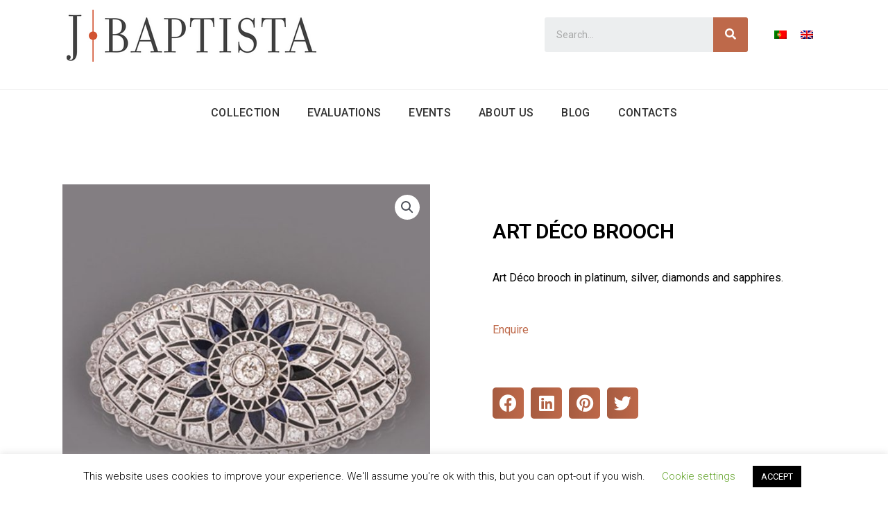

--- FILE ---
content_type: text/css
request_url: https://josebaptista.com/wp-content/uploads/elementor/css/post-5928.css?ver=1766230339
body_size: 1365
content:
.elementor-5928 .elementor-element.elementor-element-27379f7{margin-top:0px;margin-bottom:20px;}.elementor-5928 .elementor-element.elementor-element-f94de1a{text-align:left;}.elementor-bc-flex-widget .elementor-5928 .elementor-element.elementor-element-ac70b64.elementor-column .elementor-column-wrap{align-items:center;}.elementor-5928 .elementor-element.elementor-element-ac70b64.elementor-column.elementor-element[data-element_type="column"] > .elementor-column-wrap.elementor-element-populated > .elementor-widget-wrap{align-content:center;align-items:center;}.elementor-5928 .elementor-element.elementor-element-ac70b64 > .elementor-element-populated{margin:0px 0px 10px 0px;--e-column-margin-right:0px;--e-column-margin-left:0px;}.elementor-5928 .elementor-element.elementor-element-b0d15b0 .elementor-search-form__container{min-height:50px;}.elementor-5928 .elementor-element.elementor-element-b0d15b0 .elementor-search-form__submit{min-width:50px;background-color:#BE694A;}body:not(.rtl) .elementor-5928 .elementor-element.elementor-element-b0d15b0 .elementor-search-form__icon{padding-left:calc(50px / 3);}body.rtl .elementor-5928 .elementor-element.elementor-element-b0d15b0 .elementor-search-form__icon{padding-right:calc(50px / 3);}.elementor-5928 .elementor-element.elementor-element-b0d15b0 .elementor-search-form__input, .elementor-5928 .elementor-element.elementor-element-b0d15b0.elementor-search-form--button-type-text .elementor-search-form__submit{padding-left:calc(50px / 3);padding-right:calc(50px / 3);}.elementor-5928 .elementor-element.elementor-element-b0d15b0 input[type="search"].elementor-search-form__input{font-family:"Roboto", Sans-serif;font-size:14px;}.elementor-5928 .elementor-element.elementor-element-b0d15b0:not(.elementor-search-form--skin-full_screen) .elementor-search-form__container{border-radius:3px;}.elementor-5928 .elementor-element.elementor-element-b0d15b0.elementor-search-form--skin-full_screen input[type="search"].elementor-search-form__input{border-radius:3px;}.elementor-bc-flex-widget .elementor-5928 .elementor-element.elementor-element-d5f36dc.elementor-column .elementor-column-wrap{align-items:center;}.elementor-5928 .elementor-element.elementor-element-d5f36dc.elementor-column.elementor-element[data-element_type="column"] > .elementor-column-wrap.elementor-element-populated > .elementor-widget-wrap{align-content:center;align-items:center;}.elementor-5928 .elementor-element.elementor-element-d5f36dc > .elementor-element-populated{margin:0px 0px 10px 0px;--e-column-margin-right:0px;--e-column-margin-left:0px;}.elementor-5928 .elementor-element.elementor-element-fc1efd5{border-style:solid;border-width:1px 0px 0px 0px;border-color:#EEEEEE;transition:background 0.3s, border 0.3s, border-radius 0.3s, box-shadow 0.3s;margin-top:0px;margin-bottom:0px;z-index:2;}.elementor-5928 .elementor-element.elementor-element-fc1efd5 > .elementor-background-overlay{transition:background 0.3s, border-radius 0.3s, opacity 0.3s;}.elementor-5928 .elementor-element.elementor-element-7acab6e .elementor-menu-toggle{margin:0 auto;background-color:rgba(255, 255, 255, 0);font-size:24px;border-width:0px;}.elementor-5928 .elementor-element.elementor-element-7acab6e .elementor-nav-menu .elementor-item{font-family:"Roboto", Sans-serif;font-size:16px;font-weight:500;text-transform:uppercase;letter-spacing:0.3px;}.elementor-5928 .elementor-element.elementor-element-7acab6e .elementor-nav-menu--main .elementor-item{color:#333333;}.elementor-5928 .elementor-element.elementor-element-7acab6e .elementor-nav-menu--main .elementor-item:hover,
					.elementor-5928 .elementor-element.elementor-element-7acab6e .elementor-nav-menu--main .elementor-item.elementor-item-active,
					.elementor-5928 .elementor-element.elementor-element-7acab6e .elementor-nav-menu--main .elementor-item.highlighted,
					.elementor-5928 .elementor-element.elementor-element-7acab6e .elementor-nav-menu--main .elementor-item:focus{color:#BE694A;}.elementor-5928 .elementor-element.elementor-element-7acab6e .elementor-nav-menu--dropdown a, .elementor-5928 .elementor-element.elementor-element-7acab6e .elementor-menu-toggle{color:#666666;}.elementor-5928 .elementor-element.elementor-element-7acab6e .elementor-nav-menu--dropdown{background-color:#FFFFFF;}.elementor-5928 .elementor-element.elementor-element-7acab6e .elementor-nav-menu--dropdown a:hover,
					.elementor-5928 .elementor-element.elementor-element-7acab6e .elementor-nav-menu--dropdown a.elementor-item-active,
					.elementor-5928 .elementor-element.elementor-element-7acab6e .elementor-nav-menu--dropdown a.highlighted,
					.elementor-5928 .elementor-element.elementor-element-7acab6e .elementor-menu-toggle:hover{color:#BE694A;}.elementor-5928 .elementor-element.elementor-element-7acab6e .elementor-nav-menu--dropdown a:hover,
					.elementor-5928 .elementor-element.elementor-element-7acab6e .elementor-nav-menu--dropdown a.elementor-item-active,
					.elementor-5928 .elementor-element.elementor-element-7acab6e .elementor-nav-menu--dropdown a.highlighted{background-color:#F5F5F5;}.elementor-5928 .elementor-element.elementor-element-7acab6e .elementor-nav-menu--dropdown .elementor-item, .elementor-5928 .elementor-element.elementor-element-7acab6e .elementor-nav-menu--dropdown  .elementor-sub-item{font-family:"Roboto", Sans-serif;font-size:14px;font-weight:400;letter-spacing:0.3px;}.elementor-5928 .elementor-element.elementor-element-7acab6e .elementor-nav-menu--main .elementor-nav-menu--dropdown, .elementor-5928 .elementor-element.elementor-element-7acab6e .elementor-nav-menu__container.elementor-nav-menu--dropdown{box-shadow:0px 0px 10px 0px rgba(0, 0, 0, 0.11);}.elementor-5928 .elementor-element.elementor-element-7acab6e .elementor-nav-menu--dropdown a{padding-left:8px;padding-right:8px;padding-top:15px;padding-bottom:15px;}.elementor-5928 .elementor-element.elementor-element-7acab6e div.elementor-menu-toggle{color:#666666;}.elementor-5928 .elementor-element.elementor-element-7acab6e div.elementor-menu-toggle:hover{color:#666666;}.elementor-5928 .elementor-element.elementor-element-7acab6e .elementor-menu-toggle:hover{background-color:rgba(255, 255, 255, 0);}.elementor-5928 .elementor-element.elementor-element-7acab6e > .elementor-widget-container{padding:0px 0px 0px 0px;}.elementor-5928 .elementor-element.elementor-element-7acab6e{z-index:2;}.elementor-5928 .elementor-element.elementor-element-7d62284d{border-style:solid;border-width:0px 0px 1px 0px;border-color:#EEEEEE;transition:background 0.3s, border 0.3s, border-radius 0.3s, box-shadow 0.3s;margin-top:0px;margin-bottom:20px;}.elementor-5928 .elementor-element.elementor-element-7d62284d > .elementor-background-overlay{transition:background 0.3s, border-radius 0.3s, opacity 0.3s;}.elementor-bc-flex-widget .elementor-5928 .elementor-element.elementor-element-3cf176af.elementor-column .elementor-column-wrap{align-items:center;}.elementor-5928 .elementor-element.elementor-element-3cf176af.elementor-column.elementor-element[data-element_type="column"] > .elementor-column-wrap.elementor-element-populated > .elementor-widget-wrap{align-content:center;align-items:center;}.elementor-5928 .elementor-element.elementor-element-3cf176af > .elementor-element-populated{margin:0px 0px 10px 0px;--e-column-margin-right:0px;--e-column-margin-left:0px;}.elementor-5928 .elementor-element.elementor-element-66f91dcf .elementor-icon-wrapper{text-align:right;}.elementor-5928 .elementor-element.elementor-element-66f91dcf.elementor-view-stacked .elementor-icon{background-color:#3A3A3A;}.elementor-5928 .elementor-element.elementor-element-66f91dcf.elementor-view-framed .elementor-icon, .elementor-5928 .elementor-element.elementor-element-66f91dcf.elementor-view-default .elementor-icon{color:#3A3A3A;border-color:#3A3A3A;}.elementor-5928 .elementor-element.elementor-element-66f91dcf.elementor-view-framed .elementor-icon, .elementor-5928 .elementor-element.elementor-element-66f91dcf.elementor-view-default .elementor-icon svg{fill:#3A3A3A;}.elementor-5928 .elementor-element.elementor-element-66f91dcf.elementor-view-stacked .elementor-icon:hover{background-color:#BE694A;}.elementor-5928 .elementor-element.elementor-element-66f91dcf.elementor-view-framed .elementor-icon:hover, .elementor-5928 .elementor-element.elementor-element-66f91dcf.elementor-view-default .elementor-icon:hover{color:#BE694A;border-color:#BE694A;}.elementor-5928 .elementor-element.elementor-element-66f91dcf.elementor-view-framed .elementor-icon:hover, .elementor-5928 .elementor-element.elementor-element-66f91dcf.elementor-view-default .elementor-icon:hover svg{fill:#BE694A;}.elementor-5928 .elementor-element.elementor-element-66f91dcf .elementor-icon{font-size:35px;}.elementor-5928 .elementor-element.elementor-element-66f91dcf .elementor-icon i, .elementor-5928 .elementor-element.elementor-element-66f91dcf .elementor-icon svg{transform:rotate(0deg);}.elementor-5928 .elementor-element.elementor-element-659344f6{text-align:center;}.elementor-bc-flex-widget .elementor-5928 .elementor-element.elementor-element-c343fa7.elementor-column .elementor-column-wrap{align-items:center;}.elementor-5928 .elementor-element.elementor-element-c343fa7.elementor-column.elementor-element[data-element_type="column"] > .elementor-column-wrap.elementor-element-populated > .elementor-widget-wrap{align-content:center;align-items:center;}.elementor-5928 .elementor-element.elementor-element-c343fa7 > .elementor-element-populated{margin:0px 0px 10px 0px;--e-column-margin-right:0px;--e-column-margin-left:0px;}.elementor-5928 .elementor-element.elementor-element-a5591d3 .elementor-search-form{text-align:center;}.elementor-5928 .elementor-element.elementor-element-a5591d3 .elementor-search-form__toggle i{font-size:30px;width:30px;height:30px;background-color:rgba(190, 105, 74, 0);}.elementor-5928 .elementor-element.elementor-element-a5591d3 input[type="search"].elementor-search-form__input{font-family:"Roboto", Sans-serif;font-size:30px;}.elementor-5928 .elementor-element.elementor-element-a5591d3:not(.elementor-search-form--skin-full_screen) .elementor-search-form__container{border-radius:3px;}.elementor-5928 .elementor-element.elementor-element-a5591d3.elementor-search-form--skin-full_screen input[type="search"].elementor-search-form__input{border-radius:3px;}.elementor-5928 .elementor-element.elementor-element-a5591d3 .elementor-search-form__toggle{color:#BE694A;border-color:#BE694A;}.elementor-5928 .elementor-element.elementor-element-a5591d3 .elementor-search-form__toggle:hover{color:#BE694A;border-color:#BE694A;}.elementor-bc-flex-widget .elementor-5928 .elementor-element.elementor-element-5c77d7e1.elementor-column .elementor-column-wrap{align-items:center;}.elementor-5928 .elementor-element.elementor-element-5c77d7e1.elementor-column.elementor-element[data-element_type="column"] > .elementor-column-wrap.elementor-element-populated > .elementor-widget-wrap{align-content:center;align-items:center;}.elementor-5928 .elementor-element.elementor-element-5c77d7e1 > .elementor-element-populated{margin:0px 0px 10px 0px;--e-column-margin-right:0px;--e-column-margin-left:0px;}@media(max-width:1024px){.elementor-5928 .elementor-element.elementor-element-fc1efd5{border-width:0px 0px 0px 0px;}.elementor-bc-flex-widget .elementor-5928 .elementor-element.elementor-element-3cf176af.elementor-column .elementor-column-wrap{align-items:center;}.elementor-5928 .elementor-element.elementor-element-3cf176af.elementor-column.elementor-element[data-element_type="column"] > .elementor-column-wrap.elementor-element-populated > .elementor-widget-wrap{align-content:center;align-items:center;}.elementor-5928 .elementor-element.elementor-element-3cf176af.elementor-column > .elementor-column-wrap > .elementor-widget-wrap{justify-content:center;}.elementor-5928 .elementor-element.elementor-element-66f91dcf .elementor-icon-wrapper{text-align:center;}.elementor-5928 .elementor-element.elementor-element-66f91dcf .elementor-icon{font-size:24px;}.elementor-5928 .elementor-element.elementor-element-66f91dcf > .elementor-widget-container{margin:7px 0px 0px 0px;}.elementor-5928 .elementor-element.elementor-element-659344f6{text-align:left;}.elementor-5928 .elementor-element.elementor-element-659344f6 img{width:83%;}.elementor-bc-flex-widget .elementor-5928 .elementor-element.elementor-element-c343fa7.elementor-column .elementor-column-wrap{align-items:center;}.elementor-5928 .elementor-element.elementor-element-c343fa7.elementor-column.elementor-element[data-element_type="column"] > .elementor-column-wrap.elementor-element-populated > .elementor-widget-wrap{align-content:center;align-items:center;}.elementor-5928 .elementor-element.elementor-element-c343fa7.elementor-column > .elementor-column-wrap > .elementor-widget-wrap{justify-content:center;}.elementor-5928 .elementor-element.elementor-element-a5591d3 input[type="search"].elementor-search-form__input{font-size:30px;}.elementor-bc-flex-widget .elementor-5928 .elementor-element.elementor-element-5c77d7e1.elementor-column .elementor-column-wrap{align-items:center;}.elementor-5928 .elementor-element.elementor-element-5c77d7e1.elementor-column.elementor-element[data-element_type="column"] > .elementor-column-wrap.elementor-element-populated > .elementor-widget-wrap{align-content:center;align-items:center;}.elementor-5928 .elementor-element.elementor-element-5c77d7e1.elementor-column > .elementor-column-wrap > .elementor-widget-wrap{justify-content:center;}.elementor-5928 .elementor-element.elementor-element-5c77d7e1 > .elementor-element-populated > .elementor-widget-wrap{padding:0px 0px 0px 0px;}}@media(min-width:768px){.elementor-5928 .elementor-element.elementor-element-3634898{width:61.842%;}.elementor-5928 .elementor-element.elementor-element-ac70b64{width:27.49%;}.elementor-5928 .elementor-element.elementor-element-d5f36dc{width:10%;}}@media(max-width:1024px) and (min-width:768px){.elementor-5928 .elementor-element.elementor-element-3634898{width:40%;}.elementor-5928 .elementor-element.elementor-element-ac70b64{width:60%;}.elementor-5928 .elementor-element.elementor-element-d5f36dc{width:20%;}.elementor-5928 .elementor-element.elementor-element-f4dd4ac{width:10%;}.elementor-5928 .elementor-element.elementor-element-3cf176af{width:8%;}.elementor-5928 .elementor-element.elementor-element-703fb79{width:68%;}.elementor-5928 .elementor-element.elementor-element-c343fa7{width:7%;}.elementor-5928 .elementor-element.elementor-element-5c77d7e1{width:13%;}}@media(max-width:767px){.elementor-5928 .elementor-element.elementor-element-ac70b64{width:50%;}.elementor-5928 .elementor-element.elementor-element-ac70b64 > .elementor-element-populated{margin:0px 0px 0px 0px;--e-column-margin-right:0px;--e-column-margin-left:0px;}.elementor-5928 .elementor-element.elementor-element-d5f36dc{width:50%;}.elementor-5928 .elementor-element.elementor-element-d5f36dc > .elementor-element-populated{margin:0px 0px 0px 0px;--e-column-margin-right:0px;--e-column-margin-left:0px;}.elementor-5928 .elementor-element.elementor-element-fc1efd5{border-width:0px 0px 0px 0px;}.elementor-5928 .elementor-element.elementor-element-3cf176af{width:11%;}.elementor-5928 .elementor-element.elementor-element-3cf176af > .elementor-element-populated{margin:0px 0px 0px 0px;--e-column-margin-right:0px;--e-column-margin-left:0px;}.elementor-5928 .elementor-element.elementor-element-66f91dcf .elementor-icon{font-size:24px;}.elementor-5928 .elementor-element.elementor-element-66f91dcf > .elementor-widget-container{margin:7px 0px 0px 0px;}.elementor-5928 .elementor-element.elementor-element-703fb79{width:43%;}.elementor-bc-flex-widget .elementor-5928 .elementor-element.elementor-element-703fb79.elementor-column .elementor-column-wrap{align-items:center;}.elementor-5928 .elementor-element.elementor-element-703fb79.elementor-column.elementor-element[data-element_type="column"] > .elementor-column-wrap.elementor-element-populated > .elementor-widget-wrap{align-content:center;align-items:center;}.elementor-5928 .elementor-element.elementor-element-659344f6{text-align:center;}.elementor-5928 .elementor-element.elementor-element-659344f6 img{width:100%;}.elementor-5928 .elementor-element.elementor-element-659344f6 > .elementor-widget-container{margin:5px 0px 0px 0px;}.elementor-5928 .elementor-element.elementor-element-c343fa7{width:11%;}.elementor-bc-flex-widget .elementor-5928 .elementor-element.elementor-element-c343fa7.elementor-column .elementor-column-wrap{align-items:center;}.elementor-5928 .elementor-element.elementor-element-c343fa7.elementor-column.elementor-element[data-element_type="column"] > .elementor-column-wrap.elementor-element-populated > .elementor-widget-wrap{align-content:center;align-items:center;}.elementor-5928 .elementor-element.elementor-element-c343fa7.elementor-column > .elementor-column-wrap > .elementor-widget-wrap{justify-content:center;}.elementor-5928 .elementor-element.elementor-element-c343fa7 > .elementor-element-populated{margin:0px 0px 0px 0px;--e-column-margin-right:0px;--e-column-margin-left:0px;}.elementor-5928 .elementor-element.elementor-element-a5591d3 input[type="search"].elementor-search-form__input{font-size:30px;}.elementor-5928 .elementor-element.elementor-element-5c77d7e1{width:29%;}.elementor-bc-flex-widget .elementor-5928 .elementor-element.elementor-element-5c77d7e1.elementor-column .elementor-column-wrap{align-items:center;}.elementor-5928 .elementor-element.elementor-element-5c77d7e1.elementor-column.elementor-element[data-element_type="column"] > .elementor-column-wrap.elementor-element-populated > .elementor-widget-wrap{align-content:center;align-items:center;}.elementor-5928 .elementor-element.elementor-element-5c77d7e1.elementor-column > .elementor-column-wrap > .elementor-widget-wrap{justify-content:center;}.elementor-5928 .elementor-element.elementor-element-5c77d7e1 > .elementor-element-populated{margin:0px 0px 0px 0px;--e-column-margin-right:0px;--e-column-margin-left:0px;}.elementor-5928 .elementor-element.elementor-element-5c77d7e1 > .elementor-element-populated > .elementor-widget-wrap{padding:0px 0px 0px 0px;}}

--- FILE ---
content_type: text/css
request_url: https://josebaptista.com/wp-content/uploads/elementor/css/post-2464.css?ver=1766230339
body_size: 1309
content:
.elementor-2464 .elementor-element.elementor-element-7f502897{border-style:solid;border-width:1px 0px 0px 0px;border-color:#EEEEEE;transition:background 0.3s, border 0.3s, border-radius 0.3s, box-shadow 0.3s;padding:50px 0px 20px 0px;}.elementor-2464 .elementor-element.elementor-element-7f502897 > .elementor-background-overlay{transition:background 0.3s, border-radius 0.3s, opacity 0.3s;}.elementor-2464 .elementor-element.elementor-element-7dae7faa > .elementor-element-populated{margin:0% 20% 0% 0%;--e-column-margin-right:20%;--e-column-margin-left:0%;}.elementor-2464 .elementor-element.elementor-element-332a923 .elementor-heading-title{color:#555555;font-family:"Roboto", Sans-serif;font-size:18px;font-weight:500;}.elementor-2464 .elementor-element.elementor-element-28a44f2 .elementor-icon-list-items:not(.elementor-inline-items) .elementor-icon-list-item:not(:last-child){padding-bottom:calc(10px/2);}.elementor-2464 .elementor-element.elementor-element-28a44f2 .elementor-icon-list-items:not(.elementor-inline-items) .elementor-icon-list-item:not(:first-child){margin-top:calc(10px/2);}.elementor-2464 .elementor-element.elementor-element-28a44f2 .elementor-icon-list-items.elementor-inline-items .elementor-icon-list-item{margin-right:calc(10px/2);margin-left:calc(10px/2);}.elementor-2464 .elementor-element.elementor-element-28a44f2 .elementor-icon-list-items.elementor-inline-items{margin-right:calc(-10px/2);margin-left:calc(-10px/2);}body.rtl .elementor-2464 .elementor-element.elementor-element-28a44f2 .elementor-icon-list-items.elementor-inline-items .elementor-icon-list-item:after{left:calc(-10px/2);}body:not(.rtl) .elementor-2464 .elementor-element.elementor-element-28a44f2 .elementor-icon-list-items.elementor-inline-items .elementor-icon-list-item:after{right:calc(-10px/2);}.elementor-2464 .elementor-element.elementor-element-28a44f2 .elementor-icon-list-icon i{color:#555555;}.elementor-2464 .elementor-element.elementor-element-28a44f2 .elementor-icon-list-icon svg{fill:#555555;}.elementor-2464 .elementor-element.elementor-element-28a44f2{--e-icon-list-icon-size:13px;}.elementor-2464 .elementor-element.elementor-element-28a44f2 .elementor-icon-list-text{color:#555555;padding-left:11px;}.elementor-2464 .elementor-element.elementor-element-28a44f2 .elementor-icon-list-item > .elementor-icon-list-text, .elementor-2464 .elementor-element.elementor-element-28a44f2 .elementor-icon-list-item > a{font-family:"Roboto", Sans-serif;font-size:14px;font-weight:400;letter-spacing:0.3px;}.elementor-2464 .elementor-element.elementor-element-4f8c6bf .elementor-repeater-item-3d4d16f.elementor-social-icon{background-color:#FFFFFF;}.elementor-2464 .elementor-element.elementor-element-4f8c6bf .elementor-repeater-item-3d4d16f.elementor-social-icon i{color:#555555;}.elementor-2464 .elementor-element.elementor-element-4f8c6bf .elementor-repeater-item-3d4d16f.elementor-social-icon svg{fill:#555555;}.elementor-2464 .elementor-element.elementor-element-4f8c6bf .elementor-repeater-item-b9433ea.elementor-social-icon{background-color:#FFFFFF;}.elementor-2464 .elementor-element.elementor-element-4f8c6bf .elementor-repeater-item-b9433ea.elementor-social-icon i{color:#555555;}.elementor-2464 .elementor-element.elementor-element-4f8c6bf .elementor-repeater-item-b9433ea.elementor-social-icon svg{fill:#555555;}.elementor-2464 .elementor-element.elementor-element-4f8c6bf .elementor-repeater-item-166d599.elementor-social-icon{background-color:#FFFFFF;}.elementor-2464 .elementor-element.elementor-element-4f8c6bf .elementor-repeater-item-166d599.elementor-social-icon i{color:#555555;}.elementor-2464 .elementor-element.elementor-element-4f8c6bf .elementor-repeater-item-166d599.elementor-social-icon svg{fill:#555555;}.elementor-2464 .elementor-element.elementor-element-4f8c6bf .elementor-repeater-item-43bdd30.elementor-social-icon{background-color:#FFFFFF;}.elementor-2464 .elementor-element.elementor-element-4f8c6bf .elementor-repeater-item-43bdd30.elementor-social-icon i{color:#555555;}.elementor-2464 .elementor-element.elementor-element-4f8c6bf .elementor-repeater-item-43bdd30.elementor-social-icon svg{fill:#555555;}.elementor-2464 .elementor-element.elementor-element-4f8c6bf{--grid-template-columns:repeat(0, auto);--icon-size:26px;--grid-column-gap:5px;--grid-row-gap:0px;}.elementor-2464 .elementor-element.elementor-element-4f8c6bf .elementor-social-icon{--icon-padding:0.3em;}.elementor-2464 .elementor-element.elementor-element-4f8c6bf > .elementor-widget-container{margin:30px 0px 0px 0px;}.elementor-2464 .elementor-element.elementor-element-749bf886 .elementor-heading-title{color:#555555;font-family:"Roboto", Sans-serif;font-size:18px;font-weight:500;}.elementor-2464 .elementor-element.elementor-element-92f9bf3 .elementor-icon-list-items:not(.elementor-inline-items) .elementor-icon-list-item:not(:last-child){padding-bottom:calc(10px/2);}.elementor-2464 .elementor-element.elementor-element-92f9bf3 .elementor-icon-list-items:not(.elementor-inline-items) .elementor-icon-list-item:not(:first-child){margin-top:calc(10px/2);}.elementor-2464 .elementor-element.elementor-element-92f9bf3 .elementor-icon-list-items.elementor-inline-items .elementor-icon-list-item{margin-right:calc(10px/2);margin-left:calc(10px/2);}.elementor-2464 .elementor-element.elementor-element-92f9bf3 .elementor-icon-list-items.elementor-inline-items{margin-right:calc(-10px/2);margin-left:calc(-10px/2);}body.rtl .elementor-2464 .elementor-element.elementor-element-92f9bf3 .elementor-icon-list-items.elementor-inline-items .elementor-icon-list-item:after{left:calc(-10px/2);}body:not(.rtl) .elementor-2464 .elementor-element.elementor-element-92f9bf3 .elementor-icon-list-items.elementor-inline-items .elementor-icon-list-item:after{right:calc(-10px/2);}.elementor-2464 .elementor-element.elementor-element-92f9bf3{--e-icon-list-icon-size:6px;}.elementor-2464 .elementor-element.elementor-element-92f9bf3 .elementor-icon-list-text{color:#555555;padding-left:0px;}.elementor-2464 .elementor-element.elementor-element-92f9bf3 .elementor-icon-list-item:hover .elementor-icon-list-text{color:#BE694A;}.elementor-2464 .elementor-element.elementor-element-92f9bf3 .elementor-icon-list-item > .elementor-icon-list-text, .elementor-2464 .elementor-element.elementor-element-92f9bf3 .elementor-icon-list-item > a{font-family:"Roboto", Sans-serif;font-size:14px;font-weight:400;letter-spacing:0.3px;}.elementor-2464 .elementor-element.elementor-element-674e94af .elementor-heading-title{color:#555555;font-family:"Roboto", Sans-serif;font-size:18px;font-weight:500;}.elementor-2464 .elementor-element.elementor-element-6eab6cf4 .elementor-field-group{padding-right:calc( 10px/2 );padding-left:calc( 10px/2 );margin-bottom:10px;}.elementor-2464 .elementor-element.elementor-element-6eab6cf4 .elementor-form-fields-wrapper{margin-left:calc( -10px/2 );margin-right:calc( -10px/2 );margin-bottom:-10px;}.elementor-2464 .elementor-element.elementor-element-6eab6cf4 .elementor-field-group.recaptcha_v3-bottomleft, .elementor-2464 .elementor-element.elementor-element-6eab6cf4 .elementor-field-group.recaptcha_v3-bottomright{margin-bottom:0;}body.rtl .elementor-2464 .elementor-element.elementor-element-6eab6cf4 .elementor-labels-inline .elementor-field-group > label{padding-left:0px;}body:not(.rtl) .elementor-2464 .elementor-element.elementor-element-6eab6cf4 .elementor-labels-inline .elementor-field-group > label{padding-right:0px;}body .elementor-2464 .elementor-element.elementor-element-6eab6cf4 .elementor-labels-above .elementor-field-group > label{padding-bottom:0px;}.elementor-2464 .elementor-element.elementor-element-6eab6cf4 .elementor-field-type-html{padding-bottom:0px;font-family:"Roboto", Sans-serif;letter-spacing:0.3px;}.elementor-2464 .elementor-element.elementor-element-6eab6cf4 .elementor-field-group .elementor-field, .elementor-2464 .elementor-element.elementor-element-6eab6cf4 .elementor-field-subgroup label{font-family:"Roboto", Sans-serif;font-size:13px;}.elementor-2464 .elementor-element.elementor-element-6eab6cf4 .elementor-field-group:not(.elementor-field-type-upload) .elementor-field:not(.elementor-select-wrapper){background-color:#ffffff;border-color:#c9c9c9;border-radius:0px 0px 0px 0px;}.elementor-2464 .elementor-element.elementor-element-6eab6cf4 .elementor-field-group .elementor-select-wrapper select{background-color:#ffffff;border-color:#c9c9c9;border-radius:0px 0px 0px 0px;}.elementor-2464 .elementor-element.elementor-element-6eab6cf4 .elementor-field-group .elementor-select-wrapper::before{color:#c9c9c9;}.elementor-2464 .elementor-element.elementor-element-6eab6cf4 .elementor-button{font-family:"Roboto", Sans-serif;font-size:13px;font-weight:700;text-transform:uppercase;letter-spacing:1.3px;border-radius:0px 0px 0px 0px;}.elementor-2464 .elementor-element.elementor-element-6eab6cf4 .e-form__buttons__wrapper__button-next{background-color:#BE694A;color:#ffffff;}.elementor-2464 .elementor-element.elementor-element-6eab6cf4 .elementor-button[type="submit"]{background-color:#BE694A;color:#ffffff;}.elementor-2464 .elementor-element.elementor-element-6eab6cf4 .elementor-button[type="submit"] svg *{fill:#ffffff;}.elementor-2464 .elementor-element.elementor-element-6eab6cf4 .e-form__buttons__wrapper__button-previous{color:#ffffff;}.elementor-2464 .elementor-element.elementor-element-6eab6cf4 .e-form__buttons__wrapper__button-next:hover{background-color:#1c1c1c;color:#ffffff;}.elementor-2464 .elementor-element.elementor-element-6eab6cf4 .elementor-button[type="submit"]:hover{background-color:#1c1c1c;color:#ffffff;}.elementor-2464 .elementor-element.elementor-element-6eab6cf4 .elementor-button[type="submit"]:hover svg *{fill:#ffffff;}.elementor-2464 .elementor-element.elementor-element-6eab6cf4 .e-form__buttons__wrapper__button-previous:hover{color:#ffffff;}.elementor-2464 .elementor-element.elementor-element-6eab6cf4{--e-form-steps-indicators-spacing:20px;--e-form-steps-indicator-padding:30px;--e-form-steps-indicator-inactive-secondary-color:#ffffff;--e-form-steps-indicator-active-secondary-color:#ffffff;--e-form-steps-indicator-completed-secondary-color:#ffffff;--e-form-steps-divider-width:1px;--e-form-steps-divider-gap:10px;}.elementor-2464 .elementor-element.elementor-element-67e3f234 > .elementor-container{min-height:50px;}.elementor-2464 .elementor-element.elementor-element-67e3f234 > .elementor-container > .elementor-row > .elementor-column > .elementor-column-wrap > .elementor-widget-wrap{align-content:center;align-items:center;}.elementor-2464 .elementor-element.elementor-element-67e3f234{border-style:solid;border-width:1px 0px 0px 0px;border-color:#EEEEEE;transition:background 0.3s, border 0.3s, border-radius 0.3s, box-shadow 0.3s;padding:30px 0px 0px 0px;}.elementor-2464 .elementor-element.elementor-element-67e3f234, .elementor-2464 .elementor-element.elementor-element-67e3f234 > .elementor-background-overlay{border-radius:0px 0px 0px 0px;}.elementor-2464 .elementor-element.elementor-element-67e3f234 > .elementor-background-overlay{transition:background 0.3s, border-radius 0.3s, opacity 0.3s;}.elementor-2464 .elementor-element.elementor-element-3c2adf17{text-align:left;}.elementor-2464 .elementor-element.elementor-element-3c2adf17 .elementor-heading-title{color:#555555;font-size:12px;font-weight:400;}.elementor-2464 .elementor-element.elementor-element-45b7edcb{text-align:left;}.elementor-2464 .elementor-element.elementor-element-45b7edcb .elementor-heading-title{color:#555555;font-family:"Roboto", Sans-serif;font-size:12px;font-weight:400;}@media(max-width:1024px){.elementor-2464 .elementor-element.elementor-element-7f502897{padding:30px 20px 30px 20px;}.elementor-2464 .elementor-element.elementor-element-7dae7faa > .elementor-element-populated{margin:0% 10% 0% 0%;--e-column-margin-right:10%;--e-column-margin-left:0%;}.elementor-2464 .elementor-element.elementor-element-67e3f234{padding:5px 20px 5px 20px;}}@media(max-width:767px){.elementor-2464 .elementor-element.elementor-element-7f502897{padding:30px 20px 30px 20px;}.elementor-2464 .elementor-element.elementor-element-7dae7faa{width:100%;}.elementor-2464 .elementor-element.elementor-element-66498e07{width:100%;}.elementor-2464 .elementor-element.elementor-element-66498e07 > .elementor-element-populated{margin:30px 0px 0px 0px;--e-column-margin-right:0px;--e-column-margin-left:0px;}.elementor-2464 .elementor-element.elementor-element-537b0a4e > .elementor-element-populated{margin:30px 0px 0px 0px;--e-column-margin-right:0px;--e-column-margin-left:0px;}.elementor-2464 .elementor-element.elementor-element-3c2adf17{text-align:center;}.elementor-2464 .elementor-element.elementor-element-45b7edcb{text-align:center;}}@media(min-width:768px){.elementor-2464 .elementor-element.elementor-element-7dae7faa{width:36.491%;}.elementor-2464 .elementor-element.elementor-element-66498e07{width:30.173%;}}@media(max-width:1024px) and (min-width:768px){.elementor-2464 .elementor-element.elementor-element-7dae7faa{width:33%;}.elementor-2464 .elementor-element.elementor-element-66498e07{width:33%;}.elementor-2464 .elementor-element.elementor-element-537b0a4e{width:33%;}}

--- FILE ---
content_type: text/css
request_url: https://josebaptista.com/wp-content/uploads/elementor/css/post-2515.css?ver=1766230569
body_size: 744
content:
.elementor-2515 .elementor-element.elementor-element-5cf169af{margin-top:50px;margin-bottom:50px;}.elementor-2515 .elementor-element.elementor-element-1ca847de > .elementor-element-populated{transition:background 0.3s, border 0.3s, border-radius 0.3s, box-shadow 0.3s;}.elementor-2515 .elementor-element.elementor-element-1ca847de > .elementor-element-populated > .elementor-background-overlay{transition:background 0.3s, border-radius 0.3s, opacity 0.3s;}.elementor-2515 .elementor-element.elementor-element-60861337 > .elementor-element-populated > .elementor-widget-wrap{padding:70px 70px 70px 70px;}.elementor-2515 .elementor-element.elementor-element-2b45cad6 .elementor-heading-title{color:#000000;font-family:"Roboto", Sans-serif;font-size:30px;text-transform:capitalize;}.elementor-2515 .elementor-element.elementor-element-86ca46a{color:#000000;font-family:"Roboto", Sans-serif;font-size:16px;line-height:1.7em;}.elementor-2515 .elementor-element.elementor-element-7f457bb .elementor-heading-title{color:#BE694A;font-size:16px;font-weight:400;line-height:1.7em;}.elementor-2515 .elementor-element.elementor-element-8a9a1f8 .elementor-spacer-inner{height:30px;}.elementor-2515 .elementor-element.elementor-element-2879efd{--grid-side-margin:10px;--grid-column-gap:10px;--grid-row-gap:10px;--grid-bottom-margin:10px;}.elementor-2515 .elementor-element.elementor-element-2879efd .elementor-share-btn__icon i{font-size:2.5em;}.elementor-2515 .elementor-element.elementor-element-2879efd.elementor-share-buttons--skin-flat .elementor-share-btn,
					 .elementor-2515 .elementor-element.elementor-element-2879efd.elementor-share-buttons--skin-gradient .elementor-share-btn,
					 .elementor-2515 .elementor-element.elementor-element-2879efd.elementor-share-buttons--skin-boxed .elementor-share-btn .elementor-share-btn__icon,
					 .elementor-2515 .elementor-element.elementor-element-2879efd.elementor-share-buttons--skin-minimal .elementor-share-btn .elementor-share-btn__icon{background-color:#BE694A;}.elementor-2515 .elementor-element.elementor-element-2879efd.elementor-share-buttons--skin-framed .elementor-share-btn,
					 .elementor-2515 .elementor-element.elementor-element-2879efd.elementor-share-buttons--skin-minimal .elementor-share-btn,
					 .elementor-2515 .elementor-element.elementor-element-2879efd.elementor-share-buttons--skin-boxed .elementor-share-btn{color:#BE694A;border-color:#BE694A;}.elementor-2515 .elementor-element.elementor-element-ee6c00d > .elementor-element-populated{box-shadow:0px 0px 10px 0px rgba(0, 0, 0, 0.08);}.elementor-2515 .elementor-element.elementor-element-a962329 .elementor-button{height:47px;-webkit-box-pack:center;-ms-flex-pack:center;justify-content:center;-webkit-box-align:center;-ms-flex-align:center;align-items:center;display:inline-flex;font-size:16px;letter-spacing:0.3px;fill:#555555;color:#555555;background-color:rgba(255, 255, 255, 0);border-style:solid;border-width:0px 0px 3px 0px;border-color:#BE694A;border-radius:0px 0px 0px 0px;}.elementor-2515 .elementor-element.elementor-element-a962329 > .elementor-widget-container{margin:0px 0px -23px 20px;}.elementor-2515 .elementor-element.elementor-element-f664419{--divider-border-style:solid;--divider-color:rgba(0, 0, 0, 0.2);--divider-border-width:1px;}.elementor-2515 .elementor-element.elementor-element-f664419 .elementor-divider-separator{width:100%;}.elementor-2515 .elementor-element.elementor-element-f664419 .elementor-divider{padding-top:2px;padding-bottom:2px;}.elementor-2515 .elementor-element.elementor-element-f664419 > .elementor-widget-container{margin:0px -10px 0px -10px;padding:0px 0px 0px 0px;}.woocommerce .elementor-2515 .elementor-element.elementor-element-ac7a529 .woocommerce-product-details__short-description{color:#000000;font-family:"Roboto", Sans-serif;font-size:16px;font-weight:400;line-height:1.7em;}.elementor-2515 .elementor-element.elementor-element-ac7a529 > .elementor-widget-container{margin:30px 30px 30px 30px;}@media(max-width:1024px){.elementor-2515 .elementor-element.elementor-element-5cf169af{margin-top:0px;margin-bottom:0px;}.elementor-2515 .elementor-element.elementor-element-1ca847de > .elementor-element-populated > .elementor-widget-wrap{padding:30px 30px 30px 30px;}.elementor-2515 .elementor-element.elementor-element-60861337 > .elementor-element-populated > .elementor-widget-wrap{padding:30px 30px 30px 30px;} .elementor-2515 .elementor-element.elementor-element-2879efd{--grid-side-margin:10px;--grid-column-gap:10px;--grid-row-gap:10px;--grid-bottom-margin:10px;}}@media(max-width:767px){.elementor-2515 .elementor-element.elementor-element-1ca847de > .elementor-element-populated{margin:0px 0px 0px 0px;--e-column-margin-right:0px;--e-column-margin-left:0px;}.elementor-2515 .elementor-element.elementor-element-1ca847de > .elementor-element-populated > .elementor-widget-wrap{padding:0px 0px 0px 0px;}.elementor-2515 .elementor-element.elementor-element-60861337 > .elementor-element-populated > .elementor-widget-wrap{padding:20px 20px 20px 20px;} .elementor-2515 .elementor-element.elementor-element-2879efd{--grid-side-margin:10px;--grid-column-gap:10px;--grid-row-gap:10px;--grid-bottom-margin:10px;}}

--- FILE ---
content_type: text/css
request_url: https://josebaptista.com/wp-content/uploads/elementor_icons_files/merged-icons-font.css?ver=53370015
body_size: 226
content:
i.eci{ 
display: inline-block;
    font: normal normal normal 14px/1 FontAwesome;
    font-size: inherit;
    text-rendering: auto;
            -webkit-font-smoothing: antialiased;
            -moz-osx-font-smoothing: grayscale;
     }
@font-face {
 font-family: 'jamhub';
  src: url('fontello-0fbe03e8.zip/fontello-0fbe03e8/font/jamhub.eot?997303292');
  src: url('fontello-0fbe03e8.zip/fontello-0fbe03e8/font/jamhub.eot?997303292#iefix') format('embedded-opentype'),
       url('fontello-0fbe03e8.zip/fontello-0fbe03e8/font/jamhub.woff2?997303292') format('woff2'),
       url('fontello-0fbe03e8.zip/fontello-0fbe03e8/font/jamhub.woff?997303292') format('woff'),
       url('fontello-0fbe03e8.zip/fontello-0fbe03e8/font/jamhub.ttf?997303292') format('truetype'),
       url('fontello-0fbe03e8.zip/fontello-0fbe03e8/font/jamhub.svg?997303292#jamhub') format('svg');
  font-weight: normal;
  font-style: normal;
}
.eci.jamhub-jam-hub-web-07::before { content: '\e800'; font-family: 'jamhub'; }




--- FILE ---
content_type: text/css
request_url: https://josebaptista.com/wp-content/uploads/elementor/css/post-1862.css?ver=1766229550
body_size: 553
content:
.elementor-1862 .elementor-element.elementor-element-13ad4d04 > .elementor-container{min-height:100vh;}.elementor-1862 .elementor-element.elementor-element-13ad4d04:not(.elementor-motion-effects-element-type-background), .elementor-1862 .elementor-element.elementor-element-13ad4d04 > .elementor-motion-effects-container > .elementor-motion-effects-layer{background-color:rgba(0, 0, 0, 0.01);}.elementor-1862 .elementor-element.elementor-element-13ad4d04{transition:background 0.3s, border 0.3s, border-radius 0.3s, box-shadow 0.3s;padding:50px 42px 50px 25px;}.elementor-1862 .elementor-element.elementor-element-13ad4d04 > .elementor-background-overlay{transition:background 0.3s, border-radius 0.3s, opacity 0.3s;}.elementor-1862 .elementor-element.elementor-element-1f8f657e > .elementor-element-populated{border-style:solid;border-width:1px 1px 1px 1px;border-color:rgba(0, 0, 0, 0.14);transition:background 0.3s, border 0.3s, border-radius 0.3s, box-shadow 0.3s;}.elementor-1862 .elementor-element.elementor-element-1f8f657e > .elementor-element-populated > .elementor-background-overlay{transition:background 0.3s, border-radius 0.3s, opacity 0.3s;}.elementor-1862 .elementor-element.elementor-element-dd6e09c .elementor-nav-menu--dropdown a, .elementor-1862 .elementor-element.elementor-element-dd6e09c .elementor-menu-toggle{color:#000000;}.elementor-1862 .elementor-element.elementor-element-dd6e09c .elementor-nav-menu--dropdown{background-color:rgba(255, 255, 255, 0);border-style:solid;border-width:0px 0px 0px 0px;}.elementor-1862 .elementor-element.elementor-element-dd6e09c .elementor-nav-menu--dropdown a:hover,
					.elementor-1862 .elementor-element.elementor-element-dd6e09c .elementor-nav-menu--dropdown a.elementor-item-active,
					.elementor-1862 .elementor-element.elementor-element-dd6e09c .elementor-nav-menu--dropdown a.highlighted,
					.elementor-1862 .elementor-element.elementor-element-dd6e09c .elementor-menu-toggle:hover{color:#BE694A;}.elementor-1862 .elementor-element.elementor-element-dd6e09c .elementor-nav-menu--dropdown a:hover,
					.elementor-1862 .elementor-element.elementor-element-dd6e09c .elementor-nav-menu--dropdown a.elementor-item-active,
					.elementor-1862 .elementor-element.elementor-element-dd6e09c .elementor-nav-menu--dropdown a.highlighted{background-color:rgba(5, 0, 0, 0.03);}.elementor-1862 .elementor-element.elementor-element-dd6e09c .elementor-nav-menu--dropdown a.elementor-item-active{color:#BE694A;background-color:rgba(5, 0, 0, 0.03);}.elementor-1862 .elementor-element.elementor-element-dd6e09c .elementor-nav-menu--dropdown .elementor-item, .elementor-1862 .elementor-element.elementor-element-dd6e09c .elementor-nav-menu--dropdown  .elementor-sub-item{font-family:"Roboto", Sans-serif;font-size:16px;text-transform:uppercase;}.elementor-1862 .elementor-element.elementor-element-dd6e09c .elementor-nav-menu--dropdown a{padding-top:13px;padding-bottom:13px;}#elementor-popup-modal-1862 .dialog-message{width:400px;height:100vh;align-items:flex-start;}#elementor-popup-modal-1862{justify-content:flex-start;align-items:flex-end;pointer-events:all;background-color:rgba(0,0,0,.8);}#elementor-popup-modal-1862 .dialog-close-button{display:block;}#elementor-popup-modal-1862 .dialog-widget-content{animation-duration:1.2s;box-shadow:2px 8px 23px 3px rgba(0,0,0,0.2);}@media(max-width:1024px){.elementor-1862 .elementor-element.elementor-element-13ad4d04:not(.elementor-motion-effects-element-type-background), .elementor-1862 .elementor-element.elementor-element-13ad4d04 > .elementor-motion-effects-container > .elementor-motion-effects-layer{background-position:-34px -42px;}.elementor-1862 .elementor-element.elementor-element-13ad4d04{padding:80px 30px 30px 30px;}#elementor-popup-modal-1862 .dialog-message{width:370px;}}@media(max-width:767px){.elementor-1862 .elementor-element.elementor-element-13ad4d04:not(.elementor-motion-effects-element-type-background), .elementor-1862 .elementor-element.elementor-element-13ad4d04 > .elementor-motion-effects-container > .elementor-motion-effects-layer{background-position:0px 0px;}}

--- FILE ---
content_type: text/css
request_url: https://josebaptista.com/wp-content/uploads/elementor/css/post-1919.css?ver=1766229988
body_size: 1270
content:
.elementor-1919 .elementor-element.elementor-element-5bdfc2ac > .elementor-container{max-width:800px;min-height:700px;}.elementor-1919 .elementor-element.elementor-element-5bdfc2ac{transition:background 0s, border 0.3s, border-radius 0.3s, box-shadow 0.3s;padding:0% 13% 0% 3%;}.elementor-1919 .elementor-element.elementor-element-5bdfc2ac > .elementor-background-overlay{transition:background 0.3s, border-radius 0.3s, opacity 0.3s;}.elementor-bc-flex-widget .elementor-1919 .elementor-element.elementor-element-5e1b483e.elementor-column .elementor-column-wrap{align-items:center;}.elementor-1919 .elementor-element.elementor-element-5e1b483e.elementor-column.elementor-element[data-element_type="column"] > .elementor-column-wrap.elementor-element-populated > .elementor-widget-wrap{align-content:center;align-items:center;}.elementor-1919 .elementor-element.elementor-element-5e1b483e.elementor-column > .elementor-column-wrap > .elementor-widget-wrap{justify-content:center;}.elementor-1919 .elementor-element.elementor-element-810c90b .elementor-button .elementor-align-icon-right{margin-left:10px;}.elementor-1919 .elementor-element.elementor-element-810c90b .elementor-button .elementor-align-icon-left{margin-right:10px;}.elementor-1919 .elementor-element.elementor-element-810c90b .elementor-field-group{padding-right:calc( 10px/2 );padding-left:calc( 10px/2 );margin-bottom:15px;}.elementor-1919 .elementor-element.elementor-element-810c90b .elementor-form-fields-wrapper{margin-left:calc( -10px/2 );margin-right:calc( -10px/2 );margin-bottom:-15px;}.elementor-1919 .elementor-element.elementor-element-810c90b .elementor-field-group.recaptcha_v3-bottomleft, .elementor-1919 .elementor-element.elementor-element-810c90b .elementor-field-group.recaptcha_v3-bottomright{margin-bottom:0;}body.rtl .elementor-1919 .elementor-element.elementor-element-810c90b .elementor-labels-inline .elementor-field-group > label{padding-left:0px;}body:not(.rtl) .elementor-1919 .elementor-element.elementor-element-810c90b .elementor-labels-inline .elementor-field-group > label{padding-right:0px;}body .elementor-1919 .elementor-element.elementor-element-810c90b .elementor-labels-above .elementor-field-group > label{padding-bottom:0px;}.elementor-1919 .elementor-element.elementor-element-810c90b .elementor-field-type-html{padding-bottom:0px;}.elementor-1919 .elementor-element.elementor-element-810c90b .elementor-field-group .elementor-field{color:#000000;}.elementor-1919 .elementor-element.elementor-element-810c90b .elementor-field-group .elementor-field, .elementor-1919 .elementor-element.elementor-element-810c90b .elementor-field-subgroup label{font-family:"Montserrat", Sans-serif;font-size:15px;}.elementor-1919 .elementor-element.elementor-element-810c90b .elementor-field-group:not(.elementor-field-type-upload) .elementor-field:not(.elementor-select-wrapper){border-color:rgba(0, 0, 0, 0.27);border-width:1px 1px 1px 1px;border-radius:0px 0px 0px 0px;}.elementor-1919 .elementor-element.elementor-element-810c90b .elementor-field-group .elementor-select-wrapper select{border-color:rgba(0, 0, 0, 0.27);border-width:1px 1px 1px 1px;border-radius:0px 0px 0px 0px;}.elementor-1919 .elementor-element.elementor-element-810c90b .elementor-field-group .elementor-select-wrapper::before{color:rgba(0, 0, 0, 0.27);}.elementor-1919 .elementor-element.elementor-element-810c90b .elementor-button{font-family:"Roboto", Sans-serif;font-size:16px;border-radius:0px 0px 0px 0px;}.elementor-1919 .elementor-element.elementor-element-810c90b .e-form__buttons__wrapper__button-next{background-color:#BE694A;color:#ffffff;}.elementor-1919 .elementor-element.elementor-element-810c90b .elementor-button[type="submit"]{background-color:#BE694A;color:#ffffff;}.elementor-1919 .elementor-element.elementor-element-810c90b .elementor-button[type="submit"] svg *{fill:#ffffff;}.elementor-1919 .elementor-element.elementor-element-810c90b .e-form__buttons__wrapper__button-previous{color:#ffffff;}.elementor-1919 .elementor-element.elementor-element-810c90b .e-form__buttons__wrapper__button-next:hover{background-color:#000000;color:#FFFFFF;}.elementor-1919 .elementor-element.elementor-element-810c90b .elementor-button[type="submit"]:hover{background-color:#000000;color:#FFFFFF;}.elementor-1919 .elementor-element.elementor-element-810c90b .elementor-button[type="submit"]:hover svg *{fill:#FFFFFF;}.elementor-1919 .elementor-element.elementor-element-810c90b .e-form__buttons__wrapper__button-previous:hover{color:#ffffff;}.elementor-1919 .elementor-element.elementor-element-810c90b .elementor-message{font-family:"Roboto", Sans-serif;}.elementor-1919 .elementor-element.elementor-element-810c90b{--e-form-steps-indicators-spacing:20px;--e-form-steps-indicator-padding:30px;--e-form-steps-indicator-inactive-secondary-color:#ffffff;--e-form-steps-indicator-active-secondary-color:#ffffff;--e-form-steps-indicator-completed-secondary-color:#ffffff;--e-form-steps-divider-width:1px;--e-form-steps-divider-gap:10px;}.elementor-1919 .elementor-element.elementor-element-6e204d85:not(.elementor-motion-effects-element-type-background), .elementor-1919 .elementor-element.elementor-element-6e204d85 > .elementor-motion-effects-container > .elementor-motion-effects-layer{background-color:#FFFFFF;}.elementor-1919 .elementor-element.elementor-element-6e204d85{transition:background 0.3s, border 0.3s, border-radius 0.3s, box-shadow 0.3s;}.elementor-1919 .elementor-element.elementor-element-6e204d85 > .elementor-background-overlay{transition:background 0.3s, border-radius 0.3s, opacity 0.3s;}.elementor-1919 .elementor-element.elementor-element-60f867a2 > .elementor-element-populated, .elementor-1919 .elementor-element.elementor-element-60f867a2 > .elementor-element-populated > .elementor-background-overlay, .elementor-1919 .elementor-element.elementor-element-60f867a2 > .elementor-background-slideshow{border-radius:20px 20px 20px 20px;}.elementor-1919 .elementor-element.elementor-element-60f867a2 > .elementor-element-populated{box-shadow:0px 0px 15px 0px rgba(0,0,0,0.15);transition:background 0.3s, border 0.3s, border-radius 0.3s, box-shadow 0.3s;}.elementor-1919 .elementor-element.elementor-element-60f867a2 > .elementor-element-populated > .elementor-background-overlay{transition:background 0.3s, border-radius 0.3s, opacity 0.3s;}.elementor-1919 .elementor-element.elementor-element-60f867a2 > .elementor-element-populated > .elementor-widget-wrap{padding:7% 8% 7% 8%;}.elementor-1919 .elementor-element.elementor-element-59406e0a{text-align:left;}.elementor-1919 .elementor-element.elementor-element-59406e0a .elementor-heading-title{color:#BE694A;font-family:"Roboto", Sans-serif;font-size:18px;font-weight:300;text-transform:capitalize;}.elementor-1919 .elementor-element.elementor-element-36dfbb55{text-align:left;}.elementor-1919 .elementor-element.elementor-element-36dfbb55 .elementor-heading-title{color:#000000;font-family:"Roboto", Sans-serif;font-size:30px;font-weight:600;text-transform:capitalize;line-height:1.2em;}.elementor-1919 .elementor-element.elementor-element-36dfbb55 > .elementor-widget-container{margin:-3% 0% 0% 0%;}#elementor-popup-modal-1919 .dialog-message{width:801px;height:700px;align-items:flex-start;}#elementor-popup-modal-1919{justify-content:center;align-items:center;pointer-events:all;background-color:rgba(255,255,255,0.9);}#elementor-popup-modal-1919 .dialog-close-button{display:block;top:20%;}#elementor-popup-modal-1919 .dialog-widget-content{animation-duration:1s;background-color:rgba(0,0,0,0);}body:not(.rtl) #elementor-popup-modal-1919 .dialog-close-button{right:16%;}body.rtl #elementor-popup-modal-1919 .dialog-close-button{left:16%;}#elementor-popup-modal-1919 .dialog-close-button i{color:#a3a3a3;}#elementor-popup-modal-1919 .dialog-close-button:hover i{color:#2fe2df;}@media(max-width:1024px){.elementor-1919 .elementor-element.elementor-element-5bdfc2ac{padding:0% 12% 0% 8%;}.elementor-1919 .elementor-element.elementor-element-60f867a2 > .elementor-element-populated > .elementor-widget-wrap{padding:6% 21% 6% 10%;}.elementor-1919 .elementor-element.elementor-element-59406e0a{text-align:left;}.elementor-1919 .elementor-element.elementor-element-36dfbb55{text-align:left;}.elementor-1919 .elementor-element.elementor-element-36dfbb55 .elementor-heading-title{font-size:32px;}#elementor-popup-modal-1919 .dialog-close-button{top:21.5%;}body:not(.rtl) #elementor-popup-modal-1919 .dialog-close-button{right:14.5%;}body.rtl #elementor-popup-modal-1919 .dialog-close-button{left:14.5%;}}@media(max-width:767px){.elementor-1919 .elementor-element.elementor-element-5bdfc2ac:not(.elementor-motion-effects-element-type-background), .elementor-1919 .elementor-element.elementor-element-5bdfc2ac > .elementor-motion-effects-container > .elementor-motion-effects-layer{background-position:20px 310px;background-size:95% auto;}.elementor-1919 .elementor-element.elementor-element-5bdfc2ac{padding:0px 30px 0px 30px;}.elementor-1919 .elementor-element.elementor-element-60f867a2 > .elementor-element-populated > .elementor-widget-wrap{padding:15% 10% 15% 10%;}.elementor-1919 .elementor-element.elementor-element-59406e0a{text-align:center;}.elementor-1919 .elementor-element.elementor-element-59406e0a .elementor-heading-title{font-size:16px;}.elementor-1919 .elementor-element.elementor-element-36dfbb55{text-align:center;}.elementor-1919 .elementor-element.elementor-element-36dfbb55 .elementor-heading-title{font-size:22px;}}/* Start custom CSS for section, class: .elementor-element-5bdfc2ac */#elementor-popup-modal-1919 .dialog-close-button:hover i {
 color: #BE694A;

}/* End custom CSS */

--- FILE ---
content_type: text/css
request_url: https://josebaptista.com/wp-content/uploads/elementor/css/post-2519.css?ver=1766230570
body_size: 1274
content:
.elementor-2519 .elementor-element.elementor-element-5bdfc2ac > .elementor-container{max-width:800px;min-height:700px;}.elementor-2519 .elementor-element.elementor-element-5bdfc2ac{transition:background 0s, border 0.3s, border-radius 0.3s, box-shadow 0.3s;padding:0% 13% 0% 3%;}.elementor-2519 .elementor-element.elementor-element-5bdfc2ac > .elementor-background-overlay{transition:background 0.3s, border-radius 0.3s, opacity 0.3s;}.elementor-bc-flex-widget .elementor-2519 .elementor-element.elementor-element-5e1b483e.elementor-column .elementor-column-wrap{align-items:center;}.elementor-2519 .elementor-element.elementor-element-5e1b483e.elementor-column.elementor-element[data-element_type="column"] > .elementor-column-wrap.elementor-element-populated > .elementor-widget-wrap{align-content:center;align-items:center;}.elementor-2519 .elementor-element.elementor-element-5e1b483e.elementor-column > .elementor-column-wrap > .elementor-widget-wrap{justify-content:center;}.elementor-2519 .elementor-element.elementor-element-6e204d85:not(.elementor-motion-effects-element-type-background), .elementor-2519 .elementor-element.elementor-element-6e204d85 > .elementor-motion-effects-container > .elementor-motion-effects-layer{background-color:#FFFFFF;}.elementor-2519 .elementor-element.elementor-element-6e204d85{transition:background 0.3s, border 0.3s, border-radius 0.3s, box-shadow 0.3s;}.elementor-2519 .elementor-element.elementor-element-6e204d85 > .elementor-background-overlay{transition:background 0.3s, border-radius 0.3s, opacity 0.3s;}.elementor-2519 .elementor-element.elementor-element-60f867a2 > .elementor-element-populated, .elementor-2519 .elementor-element.elementor-element-60f867a2 > .elementor-element-populated > .elementor-background-overlay, .elementor-2519 .elementor-element.elementor-element-60f867a2 > .elementor-background-slideshow{border-radius:20px 20px 20px 20px;}.elementor-2519 .elementor-element.elementor-element-60f867a2 > .elementor-element-populated{box-shadow:0px 0px 15px 0px rgba(0,0,0,0.15);transition:background 0.3s, border 0.3s, border-radius 0.3s, box-shadow 0.3s;}.elementor-2519 .elementor-element.elementor-element-60f867a2 > .elementor-element-populated > .elementor-background-overlay{transition:background 0.3s, border-radius 0.3s, opacity 0.3s;}.elementor-2519 .elementor-element.elementor-element-60f867a2 > .elementor-element-populated > .elementor-widget-wrap{padding:7% 8% 7% 8%;}.elementor-2519 .elementor-element.elementor-element-59406e0a{text-align:left;}.elementor-2519 .elementor-element.elementor-element-59406e0a .elementor-heading-title{color:#BE694A;font-family:"Roboto", Sans-serif;font-size:18px;font-weight:300;text-transform:capitalize;}.elementor-2519 .elementor-element.elementor-element-36dfbb55{text-align:left;}.elementor-2519 .elementor-element.elementor-element-36dfbb55 .elementor-heading-title{color:#000000;font-family:"Roboto", Sans-serif;font-size:30px;font-weight:600;text-transform:capitalize;line-height:1.2em;}.elementor-2519 .elementor-element.elementor-element-36dfbb55 > .elementor-widget-container{margin:-3% 0% 0% 0%;}.elementor-2519 .elementor-element.elementor-element-810c90b .elementor-button .elementor-align-icon-right{margin-left:10px;}.elementor-2519 .elementor-element.elementor-element-810c90b .elementor-button .elementor-align-icon-left{margin-right:10px;}.elementor-2519 .elementor-element.elementor-element-810c90b .elementor-field-group{padding-right:calc( 10px/2 );padding-left:calc( 10px/2 );margin-bottom:15px;}.elementor-2519 .elementor-element.elementor-element-810c90b .elementor-form-fields-wrapper{margin-left:calc( -10px/2 );margin-right:calc( -10px/2 );margin-bottom:-15px;}.elementor-2519 .elementor-element.elementor-element-810c90b .elementor-field-group.recaptcha_v3-bottomleft, .elementor-2519 .elementor-element.elementor-element-810c90b .elementor-field-group.recaptcha_v3-bottomright{margin-bottom:0;}body.rtl .elementor-2519 .elementor-element.elementor-element-810c90b .elementor-labels-inline .elementor-field-group > label{padding-left:0px;}body:not(.rtl) .elementor-2519 .elementor-element.elementor-element-810c90b .elementor-labels-inline .elementor-field-group > label{padding-right:0px;}body .elementor-2519 .elementor-element.elementor-element-810c90b .elementor-labels-above .elementor-field-group > label{padding-bottom:0px;}.elementor-2519 .elementor-element.elementor-element-810c90b .elementor-field-type-html{padding-bottom:0px;}.elementor-2519 .elementor-element.elementor-element-810c90b .elementor-field-group .elementor-field{color:#000000;}.elementor-2519 .elementor-element.elementor-element-810c90b .elementor-field-group .elementor-field, .elementor-2519 .elementor-element.elementor-element-810c90b .elementor-field-subgroup label{font-family:"Montserrat", Sans-serif;font-size:15px;}.elementor-2519 .elementor-element.elementor-element-810c90b .elementor-field-group:not(.elementor-field-type-upload) .elementor-field:not(.elementor-select-wrapper){border-color:rgba(0, 0, 0, 0.27);border-width:1px 1px 1px 1px;border-radius:0px 0px 0px 0px;}.elementor-2519 .elementor-element.elementor-element-810c90b .elementor-field-group .elementor-select-wrapper select{border-color:rgba(0, 0, 0, 0.27);border-width:1px 1px 1px 1px;border-radius:0px 0px 0px 0px;}.elementor-2519 .elementor-element.elementor-element-810c90b .elementor-field-group .elementor-select-wrapper::before{color:rgba(0, 0, 0, 0.27);}.elementor-2519 .elementor-element.elementor-element-810c90b .elementor-button{font-family:"Roboto", Sans-serif;font-size:16px;border-radius:0px 0px 0px 0px;}.elementor-2519 .elementor-element.elementor-element-810c90b .e-form__buttons__wrapper__button-next{background-color:#BE694A;color:#ffffff;}.elementor-2519 .elementor-element.elementor-element-810c90b .elementor-button[type="submit"]{background-color:#BE694A;color:#ffffff;}.elementor-2519 .elementor-element.elementor-element-810c90b .elementor-button[type="submit"] svg *{fill:#ffffff;}.elementor-2519 .elementor-element.elementor-element-810c90b .e-form__buttons__wrapper__button-previous{color:#ffffff;}.elementor-2519 .elementor-element.elementor-element-810c90b .e-form__buttons__wrapper__button-next:hover{background-color:#000000;color:#FFFFFF;}.elementor-2519 .elementor-element.elementor-element-810c90b .elementor-button[type="submit"]:hover{background-color:#000000;color:#FFFFFF;}.elementor-2519 .elementor-element.elementor-element-810c90b .elementor-button[type="submit"]:hover svg *{fill:#FFFFFF;}.elementor-2519 .elementor-element.elementor-element-810c90b .e-form__buttons__wrapper__button-previous:hover{color:#ffffff;}.elementor-2519 .elementor-element.elementor-element-810c90b .elementor-message{font-family:"Roboto", Sans-serif;}.elementor-2519 .elementor-element.elementor-element-810c90b{--e-form-steps-indicators-spacing:20px;--e-form-steps-indicator-padding:30px;--e-form-steps-indicator-inactive-secondary-color:#ffffff;--e-form-steps-indicator-active-secondary-color:#ffffff;--e-form-steps-indicator-completed-secondary-color:#ffffff;--e-form-steps-divider-width:1px;--e-form-steps-divider-gap:10px;}#elementor-popup-modal-2519 .dialog-message{width:801px;height:700px;align-items:flex-start;}#elementor-popup-modal-2519{justify-content:center;align-items:center;pointer-events:all;background-color:rgba(255,255,255,0.9);}#elementor-popup-modal-2519 .dialog-close-button{display:block;top:20%;}#elementor-popup-modal-2519 .dialog-widget-content{animation-duration:1s;background-color:rgba(0,0,0,0);}body:not(.rtl) #elementor-popup-modal-2519 .dialog-close-button{right:16%;}body.rtl #elementor-popup-modal-2519 .dialog-close-button{left:16%;}#elementor-popup-modal-2519 .dialog-close-button i{color:#a3a3a3;}#elementor-popup-modal-2519 .dialog-close-button:hover i{color:#2fe2df;}@media(max-width:1024px){.elementor-2519 .elementor-element.elementor-element-5bdfc2ac{padding:0% 12% 0% 8%;}.elementor-2519 .elementor-element.elementor-element-60f867a2 > .elementor-element-populated > .elementor-widget-wrap{padding:6% 21% 6% 10%;}.elementor-2519 .elementor-element.elementor-element-59406e0a{text-align:left;}.elementor-2519 .elementor-element.elementor-element-36dfbb55{text-align:left;}.elementor-2519 .elementor-element.elementor-element-36dfbb55 .elementor-heading-title{font-size:32px;}#elementor-popup-modal-2519 .dialog-close-button{top:21.5%;}body:not(.rtl) #elementor-popup-modal-2519 .dialog-close-button{right:14.5%;}body.rtl #elementor-popup-modal-2519 .dialog-close-button{left:14.5%;}}@media(max-width:767px){.elementor-2519 .elementor-element.elementor-element-5bdfc2ac:not(.elementor-motion-effects-element-type-background), .elementor-2519 .elementor-element.elementor-element-5bdfc2ac > .elementor-motion-effects-container > .elementor-motion-effects-layer{background-position:20px 310px;background-size:95% auto;}.elementor-2519 .elementor-element.elementor-element-5bdfc2ac{padding:0px 30px 0px 30px;}.elementor-2519 .elementor-element.elementor-element-60f867a2 > .elementor-element-populated > .elementor-widget-wrap{padding:15% 10% 15% 10%;}.elementor-2519 .elementor-element.elementor-element-59406e0a{text-align:center;}.elementor-2519 .elementor-element.elementor-element-59406e0a .elementor-heading-title{font-size:16px;}.elementor-2519 .elementor-element.elementor-element-36dfbb55{text-align:center;}.elementor-2519 .elementor-element.elementor-element-36dfbb55 .elementor-heading-title{font-size:22px;}}/* Start custom CSS for section, class: .elementor-element-5bdfc2ac */#elementor-popup-modal-2519 .dialog-close-button:hover i {
 color: #BE694A;

}/* End custom CSS */